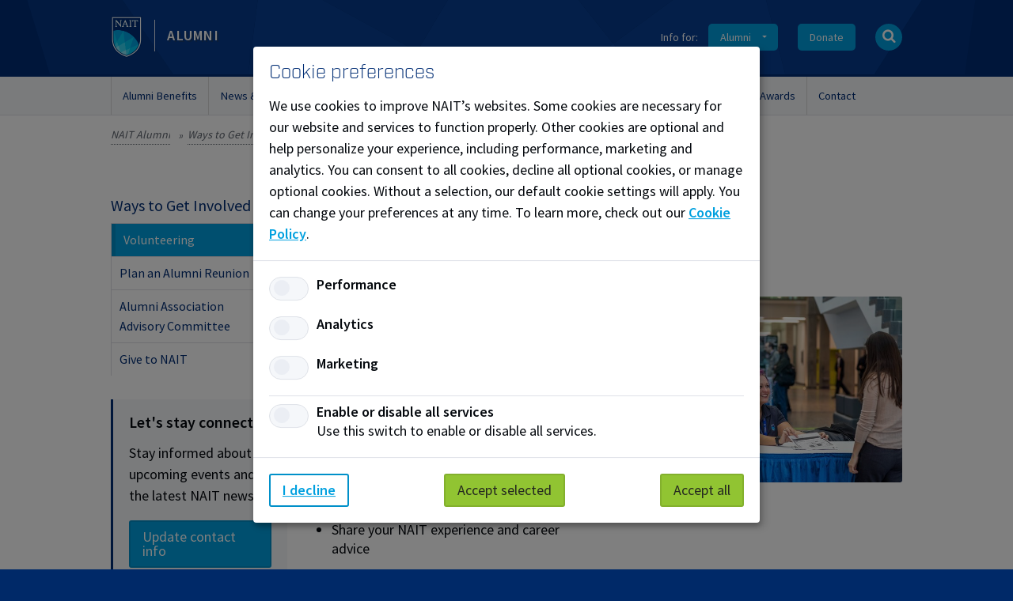

--- FILE ---
content_type: text/html; charset=utf-8
request_url: https://www.nait.ca/alumni/ways-to-get-involved/volunteering
body_size: 10876
content:
<!DOCTYPE html>
<html   lang="en-US">
<head id="head"><title>
	Volunteering - Alumni 
</title><meta name="description" content="Support current students and make a difference in your NAIT community." /> 
<meta charset="UTF-8" /> 
<link href="/CMSPages/GetResource.ashx?stylesheetname=NAIT.caStyles" type="text/css" rel="stylesheet"/>
<meta name="viewport" content="width=device-width, user-scalable=yes, initial-scale=1.0, maximum-scale=2.0">

<!-- DISPLAY NODE ID FOR SITEIMPROVE -->
<meta name="pageID" content="24626"/>

<!-- INCLUDE SOURCE SANS FONT -->
<link rel="preconnect" href="https://fonts.googleapis.com">
<link rel="preconnect" href="https://fonts.gstatic.com" crossorigin>
<link href="https://fonts.googleapis.com/css2?family=Source+Sans+Pro:wght@400;600&display=swap" rel="stylesheet">

<!-- SHORTCUT ICONS -->
<link rel="apple-touch-icon" sizes="180x180" href="/App_Themes/NAIT.caStyles/shortcuticons/apple-touch-icon.png?v=kP3OL2ax94">
<link rel="icon" type="image/png" sizes="192x192" href="/App_Themes/NAIT.caStyles/shortcuticons/android-chrome-192x192.png">
<link rel="icon" type="image/png" sizes="32x32" href="/App_Themes/NAIT.caStyles/shortcuticons/favicon-32x32.png?v=kP3OL2ax94">
<link rel="icon" type="image/png" sizes="16x16" href="/App_Themes/NAIT.caStyles/shortcuticons/favicon-16x16.png?v=kP3OL2ax94">
<link rel="manifest" href="/App_Themes/NAIT.caStyles/shortcuticons/site.webmanifest?v=kP3OL2ax94">
<link rel="mask-icon" href="/App_Themes/NAIT.caStyles/shortcuticons/safari-pinned-tab.svg?v=kP3OL2ax94" color="#005cb9">
<link rel="shortcut icon" href="/App_Themes/NAIT.caStyles/shortcuticons/favicon.ico?v=kP3OL2ax94">
<meta name="apple-mobile-web-app-title" content="NAIT.ca">
<meta name="application-name" content="NAIT.ca">
<meta name="msapplication-TileColor" content="#002d74">
<meta name="theme-color" content="#002d74">

<!-- SEO CHANGES -->
<link rel="canonical" href="https://www.nait.ca/alumni/ways-to-get-involved/volunteering" />
<meta name="robots" content="index, follow">




<!-- GTM Core Data Layer -->
<!-- Google Tag Manager --> 
<script>(function(w,d,s,l,i){w[l]=w[l]||[];w[l].push({'gtm.start': 
new Date().getTime(),event:'gtm.js'});var f=d.getElementsByTagName(s)[0], 
j=d.createElement(s),dl=l!='dataLayer'?'&l='+l:'';j.async=true;j.src= 
'https://www.googletagmanager.com/gtm.js?id='+i+dl;f.parentNode.insertBefore(j,f); 
})(window,document,'script','dataLayer','GTM-WMX35J2');</script> 
<!-- End Google Tag Manager -->
<script>
window.dataLayer = window.dataLayer || [];
window.dataLayer.push({
	'event': 'dataLayer-initialized',
	'pageDetails': {
		'businessUnit': 'Advancement',
		'pageType': 'nait.Page',
		'searchCompletionType': '',
		'siteName': 'new.nait.ca',
		'siteVersion': '1.0',
		'processName': ''
		},
	'sessionDetails': {
    	
		},
	'userDetails': {
		'visitorType': ''
		}
});
</script> 
<link href="/favicon.ico" type="image/x-icon" rel="shortcut icon"/>
<link href="/favicon.ico" type="image/x-icon" rel="icon"/>
<link href="/CMSPages/GetResource.ashx?stylesheetfile=/App_Themes/NAIT.caStyles/external.css" type="text/css" rel="stylesheet" /><script src="/CMSPages/GetResource.ashx?scriptfile=%7e%2fCMSScripts%2fCustom%2fexternal.js" type="text/javascript"></script><link href="/CMSPages/GetResource.ashx?stylesheetfile=/CMSScripts/Select2/select2.min.css" type="text/css" rel="stylesheet" media="screen"/>

<script type="text/javascript">
	//<![CDATA[
$(document).ready(function() {
  $('#programName').select2({
    placeholder: 'Program name (All)',
        dropdownAutoWidth : true,
        width: '100%',
        allowClear: false
  });
  $('#termYear').select2({
    placeholder: 'Term (All)',
        dropdownAutoWidth : true,
        width: '100%',
        allowClear: false
  });
  $('#programStatus').select2({
    placeholder: 'Status (All)',
        dropdownAutoWidth : true,
        width: '100%',
        allowClear: false
  });
});
//]]>
</script><script>
  $(document).ready(function () {
    $("#global-search-k").keypress(function (e) {
      if (e.which == 13) {
        var searchkeyword = $("#global-search-k").val();
        window.location.href = '/alumni/search?searchmode=allwords&searchtext=' + searchkeyword;
        return false;
      }
    });
    $("#mobile-search-k").keypress(function (e) {
      if (e.which == 13) {
        var searchkeyword = $("#mobile-search-k").val();
        window.location.href = '/alumni/search?searchmode=allwords&searchtext=' + searchkeyword;
        return false;
      }
    });
  });
</script><link href="https://use.typekit.net/ksu2lqh.css" type="text/css" rel="stylesheet" media="screen"/>
<link href="/CMSPages/GetResource.ashx?stylesheetname=NAIT.caPrinterStyles" type="text/css" rel="stylesheet" media="print"/>
<!-- Open Graph - General (Facebook, LinkedIn,...) -->
<meta property="og:title" content="Volunteering" />
<meta property="og:type" content="website" />
<meta property="og:url" content="https://www.nait.ca/alumni/ways-to-get-involved/volunteering" />
<meta property="og:description" content="Support current students and make a difference in your NAIT community." />
<meta property="og:image" content="https://www.nait.ca/getmedia/b69c05fb-9157-4979-bfe9-41b6a14b32d4/Career-fair-volunteer_5120x3413px.jpg.aspx?width=1400&height=933&ext=.jpg">
<meta property="og:site_name" content="NAIT.ca/Alumni">
<meta property="og:video" content="">



<meta property="fb:admins" content="8208651525">
<meta property="fb:app_id" content="1398866296908141">

<!-- Open Graph - NAME -->
<meta name="og:title" content="Volunteering" />
<meta name="og:type" content="website" />
<meta name="og:url" content="https://www.nait.ca/alumni/ways-to-get-involved/volunteering" />
<meta name="og:description" content="Support current students and make a difference in your NAIT community." />
<meta name="og:image" content="https://www.nait.ca/getmedia/b69c05fb-9157-4979-bfe9-41b6a14b32d4/Career-fair-volunteer_5120x3413px.jpg.aspx?width=1400&height=933&ext=.jpg">
<meta name="og:site_name" content="NAIT.ca/Alumni">
<meta name="og:video" content="">


<meta name="fb:admins" content="8208651525">
<meta name="fb:app_id" content="1398866296908141">

<!-- Open Graph - Twitter -->
<meta name="twitter:card" content="summary">
<meta name="twitter:site" content="@NAIT">
<meta name="twitter:image" content="https://www.nait.ca/getmedia/b69c05fb-9157-4979-bfe9-41b6a14b32d4/Career-fair-volunteer_5120x3413px.jpg.aspx?width=1400&height=933&ext=.jpg">
<meta name="twitter:description" content="Support current students and make a difference in your NAIT community.">
<meta name="twitter:player" content="">

<script src="/CMSPages/GetResource.ashx?scriptfile=%7e%2fCMSScripts%2fCustom%2fNAIT.ca%2fnait-main.js" type="text/javascript"></script></head>
<body class="LTR Chrome ENUS ContentBody"  id="alumni-site">
     <!-- Google Tag Manager (noscript) --> 
<noscript><iframe src="https://www.googletagmanager.com/ns.html?id=GTM-WMX35J2" 
height="0" width="0" style="display:none;visibility:hidden"></iframe></noscript> 
<!-- End Google Tag Manager (noscript) -->

    <form method="post" action="/alumni/ways-to-get-involved/volunteering" id="form">
<div class="aspNetHidden">
<input type="hidden" name="__CMSCsrfToken" id="__CMSCsrfToken" value="No0OIRp/2NbS4IfJYdMOScEDSQOd6DYDceM2C5M05rT1603ARp9TLRGkh6AFQ86r2EqEiIK1t+evoSppkoR3/2oBGpai1tBvfbACvnGjM1M=" />
<input type="hidden" name="__EVENTTARGET" id="__EVENTTARGET" value="" />
<input type="hidden" name="__EVENTARGUMENT" id="__EVENTARGUMENT" value="" />
<input type="hidden" name="__VIEWSTATE" id="__VIEWSTATE" value="OHvtCfrqANH7C3AaAcVH1XlVnG2j3jgZ/lc7o7hy71vhg0IaXD4c2pmdyMHnjw1po8ZteIMPZH6D0JjAkm73TazySizfX10DUlr45Uzs5wTHNiXEfHl+RevsELNN9g23Vj1UsZQLNLEkAX7KiwirDhN2pkULWvz+WwMfp1DsDoC26Ul8nJYkFuwhCbupMNX6MiqhBmyJVhRu/dnxzxfgXE1ThCyjynIH36GuerNqRhQNoECZLBnIWjg5AFcuZuXPiL5NJXWjPc0TX+f+Z/qdGGd2LAyVNlgbVEPIwkAgYga5IKfPJRZtTXSmgH7by+Su64n2gf/7iSgYOe7LAnq+02xZcbGLKDb7whY1CY3u2bMfVYMKs2kTp4+8frbdLFFN1pzOtJ4oKVwtjAiv9HCnFsLE0pZ7WD6qEhQfvwclPwtgaFUSv4MfY8LTTvDRjOsjZyOJxVk7x/4Dbg4ClF+RuF0K2loFPObDZ/BhDKbQAoOWFy+MGuocb8nhccSHG+6InvY9klXMrTpaNZwZga5dYLhNvRkrtScMyGT+aWtVi/E3scXS32ERIspemEZC3zjTuBi75xLTUcvE4dEWanAiY86SztV5lo+WWPpzVS7gMUL26UJDerRT7See0SfCYvVSkSzIoPSkaYJ4YrPt/SRpQ2osaB+yhZdl20iyIhFuZeH/aUfitOBYOHEwYMnKBOgbd8LD8R4adBcsGLmD/kvCuUA3zS0y6fMLj9ZRbtPf4GZwmxwzDXCmXT5WpaQob2i9ZzGxfTeDB8n5eAxNeZTCd3k+2ZEiRirxIL8JhScbKX4maIJ2YTXgfK/6Fkqa2yPBKj0eN/CJ0qdO1cUjyv6FkhkffX8xRX7tYmZGup+w448qajpIm4zIqRi52SmxsdzAcEDw8osCMaCFnobHS/jzBy0UF3YJdC9DvipgGXE23DWljmWHZxbGXAyUd7bIvUEvTZ7H0AIZ9l9hgXrdBQ5BUD19WyRR8o156JiQYitS/II257URy4qLz/DZb98TAdSMJCioJ311Y34BD7qoYdtFaacOarhp2spPOu+NXc9zNEqpsy1bOvH0teaeBz05JXMrC7GizSu8Lpm2dVlQMpfA+rJTDcr/a4LGwLp28VSOdQr20AyXXa/DJzvHsXgWE65//I7qDQzSEVZ/oFT3Bz9kTOPM3mycCHbVDcI6snIcIMuI7rGj0FlMTMhPYYGgSI8RRZTbDISoYuJsm1RpttUnR/IKZ2U+/EXF6pmPjml1SyqArusQ+nzaWRB2uvOWBsqXb6mXh2H1/wd4xZt0iqv2rp59wigS4w12DZTQyilhX3X4KSYoy53KcSzv8LFObnLyrRm/rjQJ1fP7qX0nqckdzlBscpKxLHcNB41GRY35MkhfaE1+X5Xlovv+qwk5v/+cS00V0BvX8Qonb+yB2SioiOfzvnFYCOxUeqBcSEG6PPVqXwrBxSDe+uWYFWOIcX0CxmfKZi2KKv3zLB9LoBNETygjRrNFHDVuaMvlVQ8V4P3U0uhSnLgKw74s8ceRQZ2GuaAp5pyJ1LAn1mtrpy4Q0TqQi1y+bkHKs0vSeGl5IBH8mFjVHCmU+R//tPY1qE9Oj9o7ntU+zODOPhtPCWGCyHCJaTXFNW7hMIqEMXQevyqbUZwtiILQkvv3RNWdC1S0G4+WDcoyXMwTDNef0mm19rrfaTLXeP7s1Tcj1fnM5pFJgmD0ph1RjTHqZZvvKhAa8uBNT0S7DG74YENycF7Il3Co0xjwk0ZnWi8mDD/OPYx3e0GW7QegLtj7A6Jls783qCfe7P1GoGRHJ9v0PVQA99C4q8I9Txu0MXjFOqwLwiPF5yHA89DYH3sC3MNJT7nYPnuDis+B9z+n0C55s3KWElPehzlHG65zpLz5OUU9C1SkBZId87dijpWjcaRFSYtmALbsoPkgGWnXZHZZv5a6/0OXBfnfrMgXdbosMt01TirJPRWgtyVTE8l/r9jUslaFM3m+v4mg5bSDe/wv5eCATpMboGpKae1IHtkcPSiERDSRhIaE0G87xLCVfIyri8amwEclvuXI7c7UAvc5ztyz8mRI15Q9mgkrD/3G69XmlgIdAYXhBmzq2DWYTs0qTBrX6xepbSFk9S+DRmaEp71mvcXA7BZMpgHtVVFp+w8Ot5iD2uWM6CR5AU5wrp4aUR0lijgsXfHJZtxpvmZHcBO/PWKDZdH03YThH7Fw5V5enf26TEz3Yt6yi03SvKhhCdyANjaA+3x6YA46x5Ndo4LF/4kJ1AGRz23LL6ybWN3alu8HksmUlRulF8jpU+0aFvLUGtrNiNF3FiWWUAbFevWr4O11fQcIgWoIMuraCsfp2sxBsaAXETvoEXEOrPStthfn9R5J0ocwi2jdCvgzhKZCi3GmpBM/ttznkLrK2IsqC/[base64]/Bw5pSM3p24tQ+62BhtMeyus7+iNIDtN9WxxrMN29BXQE2dRa2xafV5+6JzGPDM6pOUtJItImcB558G/UamBuWcPXtrXeOzxegkmdpTAQwidy/lpOId+NALJvmAtKBS9lfooRoTFteFAPuPo7ggES98bRm1IeqpXq5HDgBgGa23diTGnGg98+n0CEaEvwGVhItoYyMg7qOUrx0rGxuo8Puzs8EYk8UpQCM3i6OwcIrX6IWs9bUF8fNPHUFCDVg3cOOYpaolQ/dc+4naonRTkZEWg8LTiV2miw1Ansacq6h5vAcIe+KZPi7kEQYEJtxgyqs7xxRPx3KH+KoQ7tGTwlA/Am/DZe2H7uXJ92DM0iR1eR0wJzFEPUUQEkCw/qzPd3HwpMfa7wzcJjjjwnCtG4Y1oCAd4bRqeY8J5s/ZaPqOzggxHKb5G9m95/thw+TvJQPSjSOr1bcjTfe1ecnh7QQW+5XNG5qTR7CBhIjUTCuma1xRO5lngIzQ=" />
</div>

<script type="text/javascript">
//<![CDATA[
var theForm = document.forms['form'];
if (!theForm) {
    theForm = document.form;
}
function __doPostBack(eventTarget, eventArgument) {
    if (!theForm.onsubmit || (theForm.onsubmit() != false)) {
        theForm.__EVENTTARGET.value = eventTarget;
        theForm.__EVENTARGUMENT.value = eventArgument;
        theForm.submit();
    }
}
//]]>
</script>


<script src="/WebResource.axd?d=pynGkmcFUV13He1Qd6_TZNBms8KwvuT60WYIpYY7gSFanJuh4fzK0tlDvdzzo9ByYeUo0LXh8Dyuez9aq489cQ2&amp;t=638901310200000000" type="text/javascript"></script>

<input type="hidden" name="lng" id="lng" value="en-US" />
<script type="text/javascript">
	//<![CDATA[

function PM_Postback(param) { if (window.top.HideScreenLockWarningAndSync) { window.top.HideScreenLockWarningAndSync(1080); } if(window.CMSContentManager) { CMSContentManager.allowSubmit = true; }; __doPostBack('m$am',param); }
function PM_Callback(param, callback, ctx) { if (window.top.HideScreenLockWarningAndSync) { window.top.HideScreenLockWarningAndSync(1080); }if (window.CMSContentManager) { CMSContentManager.storeContentChangedStatus(); };WebForm_DoCallback('m$am',param,callback,ctx,null,true); }
//]]>
</script>
<script src="/ScriptResource.axd?d=NJmAwtEo3Ipnlaxl6CMhvoR5zP9emmRCJmAV7clw9bFM9__wKuyH928DhCUzizP2chjgzgbRnuxH3qqwitIDJ_1pMH6-k097NEJcGgikzfamSbg45jQO-lCokbDuud7DsM4iySq5d7BldluuB6DrdzK83yKs200dUnkKDIvNIMI1&amp;t=345ad968" type="text/javascript"></script>
<script src="/ScriptResource.axd?d=dwY9oWetJoJoVpgL6Zq8OP5IbS0HsoJJry6PBCJX4v6F5WpJXzXV7V9N_Saw5xZZ1oINUWHaJjnsOKPmMHLH01WnVh02RdmGzm739hwckflPWKXaTj4PlJZTzyuc9UoQFihuYwdo4u8eOnG9OC4odDuPg3EQDAmIyjkWU8lA5qs1&amp;t=345ad968" type="text/javascript"></script>
<script type="text/javascript">
	//<![CDATA[

var CMS = CMS || {};
CMS.Application = {
  "language": "en",
  "isRTL": "false",
  "imagesUrl": "/CMSPages/GetResource.ashx?image=%5bImages.zip%5d%2f",
  "isDebuggingEnabled": true,
  "isDialog": false,
  "applicationUrl": "/"
};

//]]>
</script>
<div class="aspNetHidden">

	<input type="hidden" name="__VIEWSTATEGENERATOR" id="__VIEWSTATEGENERATOR" value="6D4A6675" />
	<input type="hidden" name="__SCROLLPOSITIONX" id="__SCROLLPOSITIONX" value="0" />
	<input type="hidden" name="__SCROLLPOSITIONY" id="__SCROLLPOSITIONY" value="0" />
</div>
    <script type="text/javascript">
//<![CDATA[
Sys.WebForms.PageRequestManager._initialize('manScript', 'form', ['tctxM',''], [], [], 90, '');
//]]>
</script>

    <div id="ctxM">

</div>
    <div class="mobile-screen-overlay"></div>

<div>
        
  
</div>
   
<div id="search-drawer">
  <div class="container clearfix alumni-masthead">
    <div id="popular-pages-links" class="col two-thirds">
&nbsp;
</div><div id="global-search" class="col third">
  <label for="global-search-k">What can we help you find?</label>
  <input type="search" name="k" id="global-search-k" placeholder="" />
  <a id="global-search-close" class="i-cross" href="#" aria-label="Close the search"></a>  
</div><!-- #global-search-->
  </div>
</div><!-- #search-drawer-->

<div id="global-masthead" class="alumni-masthead">
  <div class="container clearfix" id="global-masthead-container">
    
    <a href="/Alumni"><img class="logo-shield" src="/App_Themes/NAIT.caStyles/img/nait-logo-shield.png" alt="NAIT Logo" title="NAIT - A Leading Polytechnic Committed to Student Success" /> <span class="logo-lockup">Alumni</span></a>
    
    
    <nav id="utility-nav">
      <ul> 
        
        <!--<li id="utility-nav-257" class="utility-nav-alumni external"><a href="https://techlifetoday.nait.ca/default.aspx"  target="_blank">Techlifetoday</a></li>
-->
        
       
        
        
        <li id="utility-nav-sites">
          <span class="nav-label">Info for: </span><a class="button dropdown" href="#" id="navfuture">Alumni</a>
          <ul class="nav-dropdown" id="site-dropdown">
            <li><a href="/business-industry">Business & Industry</a></li>
            <li><a href="/nait/marketing/counsellors-teachers-community-organizations">Counsellors and Teachers</a></li>
            <li><a href="https://my.nait.ca/login">Current Students</a></li>
            <li><a href="/giving">Donors and Partners</a></li>
            <li><a href="/nait/business-industry/employer-services">Employers</a></li>
            <li><a href="/">Future Students</a></li>
            <li><a href="/nait/life-at-nait/aboriginal">Indigenous</a></li>
            <li><a href="https://staff.nait.ca/">Staff</a></li>
          </ul>
        </li>
        
        
        <li id="utility-nav-donate" class="hide-mobile"><a class="button"  href="https://www.nait.ca/giving/how-to-give/donate/donate-online">Donate</a></li>

        
        
        <li id="utility-nav-search"><a class="button icon-button" href="#" aria-label="Open Search bar"><span class="i-search"></span></a></li>
        <li id="utility-nav-mobile-menu"><a class="button" href="#" aria-label="Menu">Menu</a></li>
        
      </ul>
    </nav> 
    
  </div>
</div><!-- #global-masthead-->
<div id="global-nav" class="subsite-nav">
  <div class="container clearfix" id="global-nav-container">
    <ul><li id="global-nav-184" class="">
  <a href="/alumni/benefits" >Alumni Benefits</a>
  

</li>
<li id="global-nav-310" class="global-nav-dropdown-sm">
  <a href="/alumni/news-stories" >News & Stories</a>
  

</li>
<li id="global-nav-185" class="global-nav-dropdown-sm">
  <a href="/alumni/upcoming-events" >Upcoming Events</a>
  

</li>
<li id="global-nav-1915" class="global-nav-dropdown-sm">
  <a href="/alumni/ways-to-get-involved" >Ways to Get Involved</a>
  <div class="global-nav-dropdown clearfix">
  <ul class="global-nav-children"><li class="global-nav-dropdown-sm ">
  
    <a href="/alumni/ways-to-get-involved/volunteering" ><span class="global-nav-item-label">Volunteering</span><span class="global-nav-item-icon" aria-hidden="true"></span></a>
  
  
</li><li class=" ">
  
    <a href="/alumni/ways-to-get-involved/plan-an-alumni-reunion" >Plan an Alumni Reunion</a>
  
  
</li><li class=" ">
  
    <a href="/alumni/ways-to-get-involved/alumni-association" >Alumni Association Advisory Committee</a>
  
  
</li><li class=" ">
  
    <a href="/alumni/ways-to-get-involved/give-to-nait" >Give to NAIT</a>
  
  
</li></ul>

</div>

</li>
<li id="global-nav-191" class="">
  <a href="/alumni/career-support" >Career Support</a>
  

</li>
<li id="global-nav-186" class="">
  <a href="/alumni/business-directory" >Business Directory</a>
  

</li>
<li id="global-nav-311" class="global-nav-dropdown-sm">
  <a href="/alumni/awards" >Awards</a>
  <div class="global-nav-dropdown clearfix">
  <ul class="global-nav-children"><li class=" ">
  
    <a href="/alumni/awards/distinguished-alumni-award" >Distinguished Alumni Award</a>
  
  
</li><li class=" ">
  
    <a href="/alumni/awards/alumni-award-of-excellence" >Alumni Award of Excellence</a>
  
  
</li><li class=" ">
  
    <a href="/alumni/awards/spirit-of-nait-alumni-award" >Spirit of NAIT Alumni Award</a>
  
  
</li><li class=" ">
  
    <a href="/alumni/awards/alumni-award-nomination-form" >Alumni Award Nomination Form</a>
  
  
</li></ul>

</div>

</li>
<li id="global-nav-1916" class="global-nav-dropdown-sm">
  <a href="/alumni/contact" >Contact</a>
  <div class="global-nav-dropdown clearfix">
  <ul class="global-nav-children"><li class=" ">
  
    <a href="/alumni/contact/update-my-contact-info" >Update My Contact Info</a>
  
  
</li><li class=" ">
  
    <a href="/alumni/contact/alumni-e-newsletter" >Alumni e-Newsletter</a>
  
  
</li><li class=" ">
  
    <a href="/alumni/contact/faqs" >FAQs</a>
  
  
</li></ul>

</div>

</li>
</ul>

  </div>
  <div id="mobile-nav-container">
    <div id="mobile-nav-drawer">
    <div id="mobile-nav-search">
    <span id="mobile-search-field">
      <input name="k" id="mobile-search-k" placeholder="Search the NAIT Alumni site" type="search">
      <button type="submit" id="mobile-search-submit" aria-label="Search"><span class="i-search"></span></button>
    </span>
  </div>
  
  <ul id="mobile-icon-nav" class="clearfix">
    <li class="left half"><a class="icon-nav" href="/contact"><span class="i-bubbles"></span>Contact</a></li>
    <li class="right half"><a class="icon-nav" href="/alumni/nait-alumni-e-newsletter"><span class="i-mail"></span>Subscribe</a></li>
  </ul><ul class="mobile-nav clearfix"><li id="mobile-nav-184" class=" ">
  <a href="/alumni/benefits" >Alumni Benefits</a>
  
    
      
    
  
  
</li><li id="mobile-nav-310" class="global-nav-dropdown-sm ">
  <a href="/alumni/news-stories" >News & Stories</a>
  
    
      
    
  
  
</li><li id="mobile-nav-185" class="global-nav-dropdown-sm ">
  <a href="/alumni/upcoming-events" >Upcoming Events</a>
  
    
      
    
  
  
</li><li id="mobile-nav-1915" class="global-nav-dropdown-sm  has-children ">
  <a href="/alumni/ways-to-get-involved" >Ways to Get Involved</a>
  
    
      <a class="icon i-plus" href="#" aria-label="Expand navigation for this section"></a>
    
  
  <ul class="mobile-nav-children"><li id="mobile-nav-190" class="global-nav-dropdown-sm ">
  <a href="/alumni/ways-to-get-involved/volunteering" >Volunteering</a>
  
    
      
    
  
  
</li><li id="mobile-nav-314" class=" ">
  <a href="/alumni/ways-to-get-involved/plan-an-alumni-reunion" >Plan an Alumni Reunion</a>
  
    
      
    
  
  
</li><li id="mobile-nav-318" class=" ">
  <a href="/alumni/ways-to-get-involved/alumni-association" >Alumni Association Advisory Committee</a>
  
    
      
    
  
  
</li><li id="mobile-nav-1919" class=" ">
  <a href="/alumni/ways-to-get-involved/give-to-nait" >Give to NAIT</a>
  
    
      
    
  
  
</li></ul>
</li><li id="mobile-nav-191" class=" ">
  <a href="/alumni/career-support" >Career Support</a>
  
    
      
    
  
  
</li><li id="mobile-nav-186" class=" ">
  <a href="/alumni/business-directory" >Business Directory</a>
  
    
      
    
  
  
</li><li id="mobile-nav-311" class="global-nav-dropdown-sm  has-children ">
  <a href="/alumni/awards" >Awards</a>
  
    
      <a class="icon i-plus" href="#" aria-label="Expand navigation for this section"></a>
    
  
  <ul class="mobile-nav-children"><li id="mobile-nav-320" class=" ">
  <a href="/alumni/awards/distinguished-alumni-award" >Distinguished Alumni Award</a>
  
    
      
    
  
  
</li><li id="mobile-nav-319" class=" ">
  <a href="/alumni/awards/alumni-award-of-excellence" >Alumni Award of Excellence</a>
  
    
      
    
  
  
</li><li id="mobile-nav-321" class=" ">
  <a href="/alumni/awards/spirit-of-nait-alumni-award" >Spirit of NAIT Alumni Award</a>
  
    
      
    
  
  
</li><li id="mobile-nav-1356" class=" ">
  <a href="/alumni/awards/alumni-award-nomination-form" >Alumni Award Nomination Form</a>
  
    
      
    
  
  
</li></ul>
</li><li id="mobile-nav-1916" class="global-nav-dropdown-sm  has-children ">
  <a href="/alumni/contact" >Contact</a>
  
    
      <a class="icon i-plus" href="#" aria-label="Expand navigation for this section"></a>
    
  
  <ul class="mobile-nav-children"><li id="mobile-nav-1917" class=" ">
  <a href="/alumni/contact/update-my-contact-info" >Update My Contact Info</a>
  
    
      
    
  
  
</li><li id="mobile-nav-1918" class=" ">
  <a href="/alumni/contact/alumni-e-newsletter" >Alumni e-Newsletter</a>
  
    
      
    
  
  
</li><li id="mobile-nav-1945" class=" ">
  <a href="/alumni/contact/faqs" >FAQs</a>
  
    
      
    
  
  
</li></ul>
</li></ul>
<ul class="mobile-nav clearfix"><li id="mobile-nav-257" class="utility-nav-alumni external ">
  <a href="https://techlifetoday.nait.ca/default.aspx" target="_blank">Techlifetoday</a>
  
    <a class="icon i-right" href="https://techlifetoday.nait.ca/default.aspx" aria-label="Open this link in a new tab" tabindex="-1"></a>
  
  
</li></ul>
<ul class="mobile-nav-secondary clearfix" >
  
  <li> <h4>Information for: </h4> </li>
  
  <li><a href="https://nait.ca">Future Students</a></li>
  <li><a href="https://my.nait.ca/login">Current Students</a></li>
  <li><a href="/alumni">Alumni</a></li>
  <li><a href="https://staff.nait.ca/">Staff</a></li>
  <li><a href="/industry/about-us/employer-services">Employers</a></li>
  <li><a href="/industry">Industry</a></li>
  <li><a href="/giving">Donors and Partners</a></li>
  <li><a href="/emergency">Emergencies</a></li>
  
</ul>
<ul class="mobile-nav-secondary clearfix" >
  <li><a href="/privacy">Privacy Policy</a></li>
  <li><a href="/foip">FOIP</a></li>
  <li><a href="/terms-of-use">Terms of Use</a></li>
  <li><a href="/credit-card-payments">Credit Card Payments</a></li>
</ul>
</div><!-- .mobile-nav-drawer-->
  </div>
</div><!-- #global-nav-->

<div id="main">
  <div class="container clearfix hide-mobile" id="breadcrumb-container">
  <div id="breadcrumb">
<a class="CMSBreadCrumbs" href="/Alumni">NAIT Alumni</a>
  <span class="divider">&raquo;</span><a href="/alumni/ways-to-get-involved" class="CMSBreadCrumbsLink">Ways to Get Involved</a> <span class="divider"  aria-hidden="true">&raquo;</span> <a href="/alumni/ways-to-get-involved/volunteering" class="CMSBreadCrumbsCurrentItem">Volunteering</a> 
</div>
</div>

<div class="local-nav-container" id="local-nav-container-mobile">
<h3 class="local-nav-header " >
  <a href="/alumni/ways-to-get-involved">Ways to Get Involved</a>
  <a href="#" class="local-nav-icon i-arrow-drop-down" aria-label="Open sub-navigation">&nbsp;</a>
</h3>
<div class="local-nav">



<ul class="sub-nav">



  <li class="current active    ">
    <a href="/alumni/ways-to-get-involved/volunteering" >Volunteering</a>
    
  </li>




  <li class="    ">
    <a href="/alumni/ways-to-get-involved/plan-an-alumni-reunion" >Plan an Alumni Reunion</a>
    
  </li>




  <li class=" has-children   ">
    <a href="/alumni/ways-to-get-involved/alumni-association-advisory-committee" >Alumni Association Advisory Committee</a><a class="icon i-right" href="#" aria-label="Expand navigation for this section"></a>
    <ul class="sub-nav">

  



  <li class="    ">
    <a href="/alumni/ways-to-get-involved/alumni-association-advisory-committee/ooks-hockey-alumni-association-(1)" target="_blank"><span class="i-external-link"></span>Ooks Hockey Alumni Association </a>
    
  </li>
</ul>
  </li>


  



  <li class="    ">
    <a href="/alumni/ways-to-get-involved/give-to-nait" target="_blank"><span class="i-external-link"></span>Give to NAIT</a>
    
  </li>
</ul></div>
</div>

<div class="zebra-sections">
  <section id="middle-content">
    <div class="container">
      
      <div class="right content">
        <h1>Volunteering</h1>





		<h2  id="">Inspire the next generation</h2>
	<div class="row " id=""><div class="col half  "><p>Support NAIT students and make a difference in your polytechnic community. We have a variety of volunteer opportunities for alumni who want to share their experience and support NAIT.</p>

<p>What kinds of things can alumni volunteers do?</p>

<ul>
	<li>Meet &nbsp;students at various fun and informative events throughout the year</li>
	<li>Share your NAIT experience and career advice</li>
	<li>Inspire and mentor students&nbsp;</li>
	<li>Support students throughout their studies</li>
	<li>Help to shape the future of alumni involvement at NAIT&nbsp;</li>
</ul>




</div><div class="col half ">

<img src="/getmedia/b69c05fb-9157-4979-bfe9-41b6a14b32d4/Career-fair-volunteer_5120x3413px.jpg.aspx?width=1400&height=933&ext=.jpg&maxsidesize=50" data-src="/getmedia/b69c05fb-9157-4979-bfe9-41b6a14b32d4/Career-fair-volunteer_5120x3413px.jpg.aspx?width=1400&height=933&ext=.jpg&maxsidesize=650" alt="Female volunteer with dyed purple hair is seated at a career fair information booth and points to a location on a map" class="image-widget lazyload " />
</div></div><input type="submit" name="p$lt$WebPartZone6$nait_site_container$pageplaceholder$p$lt$WebPartZone2$content$WebPartZone$WebPartZone_zone$NAIT_Button$btnElem" value="Volunteer at NAIT" onclick="SetTarget();" id="p_lt_WebPartZone6_nait_site_container_pageplaceholder_p_lt_WebPartZone2_content_WebPartZone_WebPartZone_zone_NAIT_Button_btnElem" class="button cta " />
<script type="text/javascript">
    function SetTarget() {
        document.forms[0].target = "_blank";
    }
</script>

      </div>
      <div class="left sidebar">
        <div id="local-nav-container">
<h3 class="local-nav-header " >
  <a href="/alumni/ways-to-get-involved">Ways to Get Involved</a>
  <a href="#" class="local-nav-icon i-arrow-drop-down" aria-label="Open sub-navigation">&nbsp;</a>
</h3>
<div class="local-nav">



<ul class="sub-nav">



  <li class="current active    ">
    <a href="/alumni/ways-to-get-involved/volunteering" >Volunteering</a>
    
  </li>




  <li class="    ">
    <a href="/alumni/ways-to-get-involved/plan-an-alumni-reunion" >Plan an Alumni Reunion</a>
    
  </li>




  <li class=" has-children   ">
    <a href="/alumni/ways-to-get-involved/alumni-association-advisory-committee" >Alumni Association Advisory Committee</a><a class="icon i-right" href="#" aria-label="Expand navigation for this section"></a>
    <ul class="sub-nav">

  



  <li class="    ">
    <a href="/alumni/ways-to-get-involved/alumni-association-advisory-committee/ooks-hockey-alumni-association-(1)" target="_blank"><span class="i-external-link"></span>Ooks Hockey Alumni Association </a>
    
  </li>
</ul>
  </li>


  



  <li class="    ">
    <a href="/alumni/ways-to-get-involved/give-to-nait" target="_blank"><span class="i-external-link"></span>Give to NAIT</a>
    
  </li>
</ul></div>
</div>
<section class="clearfix">
<div class="bookflap">
<h4>Let&#39;s stay connected</h4>

<p>Stay informed about upcoming events and the latest NAIT news.</p>
<a class="button local-link" href="/alumni/contact/update-my-contact-info">Update&nbsp;contact info</a></div>
</section>





      </div>
      
    </div><!-- .container-->
  </section>
  
  

</div>

</div>

<div id="global-footer">
  
  
  
  <div id="global-footer-content">
    <section class=" clearfix" id="">
  <div class="container">
  <div class="row">
<div class="col three_col third">
<h4>Northern Alberta Institute of Technology</h4>

<p>NAIT Alumni Relations<br />
11762 106 St NW<br />
Edmonton, AB T5G 2R1</p>

<p><a class="button" href="https://www.nait.ca" target="_blank">NAIT.ca</a> <a class="button secondary" href="https://www.nait.ca/maps" target="_blank">View on Map</a></p>

<p>At NAIT, we honour and acknowledge that the land on which we learn, work and live is Treaty Six territory. We seek to learn from history and the lessons that have come before us, and to draw on the wisdom of the First Peoples in Canada. Only through learning can we move forward in truth and reconciliation, and to a better future together. <a href="https://www.nait.ca/nait/about/our-campuses/territorial-land-acknowledgement" target="_blank">Read more</a></p>
</div>

<div class="col three_col third">
<h4>Contact Us</h4>

<ul class="contact-list">
	<li><span class="contact-icon i-phone">&nbsp;</span>Phone:<a href="tel:780.471.8539"> (780) 471-8539</a></li>
	<li><span class="contact-icon i-phone">&nbsp;</span>Toll-Free:<a href="tel:1.800.289.7609"> 1 (800) 289-7609</a></li>
	<li><span class="contact-icon i-mail">&nbsp;</span>Email:<a href="mailto:alumni@nait.ca"> alumni@nait.ca</a></li>
	<li><a href="https://www.instagram.com/naitalumni/" target="_blank"><span class="contact-icon i-instagram">&nbsp;</span>Follow @NAITAlumni on Instagram</a></li>
	<li><a href="https://www.facebook.com/naitalumni/" target="_blank"><span class="contact-icon i-facebook">&nbsp;</span>Like our Facebook</a></li>
	<li><a href="https://x.com/hashtag/ookforlife?src=hashtag_click" target="_blank"><span class="contact-icon i-x-twitter">&nbsp;</span>Follow #ookforlife on X</a></li>
	<li><a href="https://www.linkedin.com/school/nait/" target="_blank"><span class="contact-icon i-linkedin">&nbsp;</span>Connect on LinkedIn</a></li>
</ul>
</div>

<div class="col three_col third">
<h4>Subscribe to NAIT alumni e-newsletters</h4>

<p>Get the latest from NAIT alumni e-newsletter delivered to your inbox.</p>
<a class="button" href="/alumni/nait-alumni-e-newsletter">Sign up</a></div>
</div>





  </div>
</section>
  </div><!-- #global-footer-content-->
  <nav id="global-footer-utility">
    <div class="container clearfix " id="">
  <ul class="clearfix"><li id="utility-nav-410" class=""><a href="https://www.nait.ca/privacy"  >Privacy Policy</a></li><li id="utility-nav-412" class=""><a href="https://www.nait.ca/terms-of-use"  >Terms of Use</a></li><li id="utility-nav-411" class=""><a href="https://www.nait.ca/foip"  >FOIP</a></li><li id="utility-nav-413" class=""><a href="https://www.nait.ca/credit-card-payments"  >Credit Card Payments</a></li><li id="utility-nav-414" class=""><a href="https://staff.nait.ca/"  target="_blank">Staff Portal</a></li>
</ul>
</div>

  </nav><!-- #global-footer-utility-->
</div><!-- #global-footer-->



<script type="text/javascript">
	//<![CDATA[
$( ".accordion" ).accordion({
  collapsible: true,
  active: false,
  heightStyle: "content" 
});
$( ".accordion.active" ).accordion({
  collapsible: true,
  active: true,
  heightStyle: "content" 
});
$(".accordion").each(function(){
  if($(this).next().is(".accordion, .faq-widget")){
  } else { 
    $(this).addClass("last");
  }
});
$( ".tabs" ).tabs({
  activate: function(event, ui) {
    window.location.hash = ui.newPanel.attr('id');
  }
});
$( ".vertical-tabs").tabs().addClass( "ui-tabs-vertical ui-helper-clearfix" );
$( ".vertical-tabs li").removeClass( "ui-corner-top" ).addClass( "ui-corner-left" );
$( ".tooltip" ).tooltip({
  position: {
    my: "center bottom-20",
    at: "center top",
    using: function( position, feedback ) {
      $( this ).css( position );
      $( "<div>" )
        .addClass( "arrow" )
        .addClass( feedback.vertical )
        .addClass( feedback.horizontal )
        .appendTo( this );
    }
  }
});
//]]>
</script>
    
    

<script type="text/javascript">
//<![CDATA[

var callBackFrameUrl='/WebResource.axd?d=beToSAE3vdsL1QUQUxjWdX32zo2m7HSfmqrbbN6GKsijYw2mKO_Tia1DqOz5EJ6eKFhDUGUNPrSbwvWV-1sdPg2&t=638901310200000000';
WebForm_InitCallback();
theForm.oldSubmit = theForm.submit;
theForm.submit = WebForm_SaveScrollPositionSubmit;

theForm.oldOnSubmit = theForm.onsubmit;
theForm.onsubmit = WebForm_SaveScrollPositionOnSubmit;
//]]>
</script>
</form>
</body>
</html>
